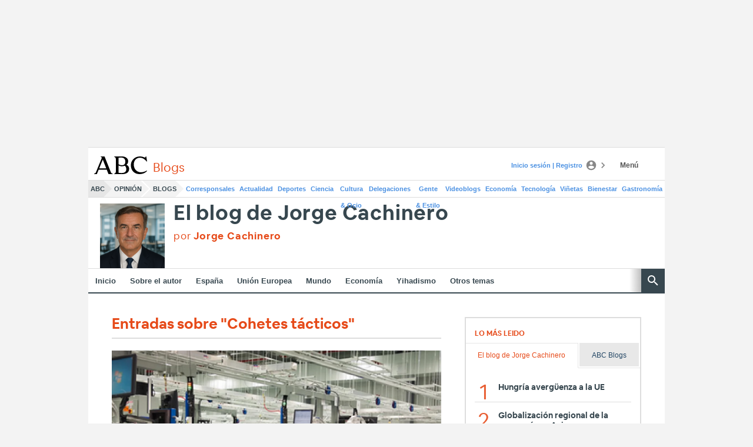

--- FILE ---
content_type: text/json; charset=utf-8
request_url: https://insights-collector.newrelic.com/v1/accounts/1145621/events
body_size: 63
content:
{"success":true, "uuid":"b44645fa-0001-ba48-51f5-019c09406805"}

--- FILE ---
content_type: text/json; charset=utf-8
request_url: https://insights-collector.newrelic.com/v1/accounts/1145621/events
body_size: 63
content:
{"success":true, "uuid":"7874eaf7-0001-bc26-4fa0-019c09406380"}

--- FILE ---
content_type: application/javascript
request_url: https://static.vocstatic.com/video-player/2.4.0/video-player.js
body_size: 6236
content:
/*!
 * VOCENTO CONFIDENTIAL
 * 
 * Copyright (c) 2026 Vocento S.A.
 * All Rights Reserved.
 * 
 * NOTICE: All information contained herein is, and remains the property of Vocento
 * S.A. and its suppliers, if any. The intellectual and technical concepts
 * contained herein are proprietary to Vocento S.A. and its suppliers and may be
 * covered by Ley de Propiedad Intelectual, and are protected by trade secret or
 * copyright law.
 * 
 * Dissemination of this information or reproduction of this material is strictly
 * forbidden unless prior written permission is obtained from Vocento S.A.
 * 
 */!function(e){var t={};function a(n){if(t[n])return t[n].exports;var o=t[n]={i:n,l:!1,exports:{}};return e[n].call(o.exports,o,o.exports,a),o.l=!0,o.exports}a.m=e,a.c=t,a.d=function(e,t,n){a.o(e,t)||Object.defineProperty(e,t,{enumerable:!0,get:n})},a.r=function(e){"undefined"!=typeof Symbol&&Symbol.toStringTag&&Object.defineProperty(e,Symbol.toStringTag,{value:"Module"}),Object.defineProperty(e,"__esModule",{value:!0})},a.t=function(e,t){if(1&t&&(e=a(e)),8&t)return e;if(4&t&&"object"==typeof e&&e&&e.__esModule)return e;var n=Object.create(null);if(a.r(n),Object.defineProperty(n,"default",{enumerable:!0,value:e}),2&t&&"string"!=typeof e)for(var o in e)a.d(n,o,function(t){return e[t]}.bind(null,o));return n},a.n=function(e){var t=e&&e.__esModule?function(){return e.default}:function(){return e};return a.d(t,"a",t),t},a.o=function(e,t){return Object.prototype.hasOwnProperty.call(e,t)},a.p="/",a(a.s=1)}([function(e){e.exports={name:"video-player",version:"2.4.0",description:"",main:"./src/index.js",scripts:{test:"",tdd:"./node_modules/.bin/testem dev --file testem.json",report:"./node_modules/.bin/nyc report",start:"./node_modules/.bin/webpack-dev-server --open --config webpack.dev.js",build:"./node_modules/.bin/webpack --optimize-minimize --config webpack.prod.js"},contributors:["Iván Pérez <ivanperez@vocento.com>","Jose Manuel Ortega <jmortega@vocento.com>","Adolfo Sanz Barandiaran <asanz@vocento.com>"],license:"SEE LICENSE IN LICENSE.md",devDependencies:{"@babel/core":"^7.4.3","@babel/plugin-syntax-dynamic-import":"^7.2.0","@babel/preset-env":"^7.4.3","babel-loader":"^8.0.5",chai:"^4.2.0",chromium:"^2.1.0","clean-webpack-plugin":"^2.0.1","copy-webpack-plugin":"^4.6.0","html-webpack-plugin":"^3.2.0","istanbul-instrumenter-loader":"^3.0.1",mocha:"^6.1.3",nyc:"^14.0.0",shelljs:"^0.8.3",testem:"^2.15.1",webpack:"^4.30.0","webpack-cli":"^3.3.0","webpack-dev-server":"^3.3.1","webpack-merge":"^4.2.1","webpack-shell-plugin":"^0.5.0"}}},function(e,t,a){"use strict";a.r(t);var n=a(0),o="vocento.config.multimedia.videoplayer",i=1500,r=document.documentElement.lang&&document.documentElement.lang.split("-").shift()||"es",c="lazy",s=Object.freeze({EMPTY:0,WITH_POSTER:1,WITH_THUMBNAIL:2,WITH_PLAYER:10}),l="voc-video-player-modalcontainer",d="vtm:set",u=Object.freeze({backdrop:!0,keyboard:!0,show:!0}),v={autoplay:!1,controls:!0,loop:!1,modallayer:!1,muted:!1,playsinline:!0,videoad:!0,videolive:!1,vertical:!1,floating:!1,preview:!1,lazyload:!0},w=(Object.freeze({BRIGHTCOVE:"brightcove",YOUTUBE:"youtube",VIMEO:"vimeo",DAILYMOTION:"dailymotion",UNKNOWN:"unknown"}),Object.freeze({anonimo:!0,registrado:!0,trial:!1,suscriptor:!1,periodista:!1})),f=document.location.search.indexOf("video-player_debug=1")>-1,p="[video-player]",m=Object.freeze(["stg1-www.abc.es","stg2-www.abc.es","stg3-www.abc.es","stg4-www.abc.es","stg1-www.burgosconecta.es","stg2-www.burgosconecta.es","stg3-www.burgosconecta.es","stg4-www.burgosconecta.es","stg1-www.canarias7.es","stg2-www.canarias7.es","stg3-www.canarias7.es","stg4-www.canarias7.es","stg1-www.diariosur.es","stg2-www.diariosur.es","stg3-www.diariosur.es","stg4-www.diariosur.es","stg1-www.diariovasco.com","stg2-www.diariovasco.com","stg3-www.diariovasco.com","stg4-www.diariovasco.com","stg1-www.elcomercio.es","stg2-www.elcomercio.es","stg3-www.elcomercio.es","stg4-www.elcomercio.es","stg1-www.elcorreo.com","stg2-www.elcorreo.com","stg3-www.elcorreo.com","stg4-www.elcorreo.com","stg1-www.eldiariomontanes.es","stg2-www.eldiariomontanes.es","stg3-www.eldiariomontanes.es","stg4-www.eldiariomontanes.es","stg1-www.elnortedecastilla.es","stg2-www.elnortedecastilla.es","stg3-www.elnortedecastilla.es","stg4-www.elnortedecastilla.es","stg1-www.hoy.es","stg2-www.hoy.es","stg3-www.hoy.es","stg4-www.hoy.es","stg1-www.huelva24.com","stg2-www.huelva24.com","stg3-www.huelva24.com","stg4-www.huelva24.com","stg1-www.ideal.es","stg2-www.ideal.es","stg3-www.ideal.es","stg4-www.ideal.es","stg1-www.lagacetadesalamanca.es","stg2-www.lagacetadesalamanca.es","stg3-www.lagacetadesalamanca.es","stg4-www.lagacetadesalamanca.es","stg1-www.larioja.com","stg2-www.larioja.com","stg3-www.larioja.com","stg4-www.larioja.com","stg1-www.lasprovincias.es","stg2-www.lasprovincias.es","stg3-www.lasprovincias.es","stg4-www.lasprovincias.es","stg1-www.laverdad.es","stg2-www.laverdad.es","stg3-www.laverdad.es","stg4-www.laverdad.es","stg1-www.lavozdigital.es","stg2-www.lavozdigital.es","stg3-www.lavozdigital.es","stg4-www.lavozdigital.es","stg1-www.leonoticias.com","stg2-www.leonoticias.com","stg3-www.leonoticias.com","stg4-www.leonoticias.com","stg1-www.mujerhoy.com","stg2-www.mujerhoy.com","stg3-www.mujerhoy.com","stg4-www.mujerhoy.com","stg1-salamancahoy.es","stg2-salamancahoy.es","stg3-salamancahoy.es","stg4-salamancahoy.es","stg1-sevilla.abc.es","stg2-sevilla.abc.es","stg3-sevilla.abc.es","stg4-sevilla.abc.es","stg1-todoalicante.es","stg2-todoalicante.es","stg3-todoalicante.es","stg4-todoalicante.es"]),h=Object.freeze({abc:{AD:"khAEU7M4e",NO_AD:"CoJ1hLnXBS"},burgosconecta:{AD:"CXDKeQztU",NO_AD:"P4pQY0xg3x"},canarias7:{AD:"fZdMsveZI",NO_AD:"k69Pf189J"},diariosur:{AD:"GwibjIbuQ",NO_AD:"ODxoCv7QnM"},diariovasco:{AD:"1I6ExbZjd",NO_AD:"vLW0oY2OK5"},elcomercio:{AD:"YdqAGvxjN",NO_AD:"QTvMoiDWdt"},elcorreo:{AD:"brVo6Y4ege",NO_AD:"X3YyE9pV2"},eldiariomontanes:{AD:"uVmcedTN0d",NO_AD:"NgaRlc89SK"},elnortedecastilla:{AD:"ZluxQ7eKci",NO_AD:"wgI3Xll7Ni"},hoy:{AD:"fKbTowQWD",NO_AD:"AK0WojkNL"},huelva24:{AD:"pDYRSuEU9F",NO_AD:"eY0E8zk4p"},ideal:{AD:"BcHDJ1PULo",NO_AD:"3ZHLp3s0P"},lagacetadesalamanca:{AD:"zAt4V4yM0",NO_AD:"ANjZdmiKr"},larioja:{AD:"0x6FOAhaU",NO_AD:"fPBwLr64B3"},lasprovincias:{AD:"8wvdcLnvs",NO_AD:"46sETZmic"},laverdad:{AD:"hE9pR5MZG",NO_AD:"PCa78IQtZY"},lavozdigital:{AD:"n8Xb3jCWJ",NO_AD:"2uCkFEZml"},leonoticias:{AD:"hDmjVkBx0",NO_AD:"xLNkHYLs4"},mujerhoy:{AD:"sM2zoX3wj9",NO_AD:"LTAid9Szc"},salamancahoy:{AD:"DGSVCl2zr7",NO_AD:"spbWXgaXI"},"sevilla.abc":{AD:"e5WvsJ81O",NO_AD:"lJsgKULgQ"},todoalicante:{AD:"OvAMmTVyqY",NO_AD:"ldcTrkv7X"}});function y(e,t){return function(e){if(Array.isArray(e))return e}(e)||function(e,t){var a=[],n=!0,o=!1,i=void 0;try{for(var r,c=e[Symbol.iterator]();!(n=(r=c.next()).done)&&(a.push(r.value),!t||a.length!==t);n=!0);}catch(e){o=!0,i=e}finally{try{n||null==c.return||c.return()}finally{if(o)throw i}}return a}(e,t)||function(){throw new TypeError("Invalid attempt to destructure non-iterable instance")}()}function g(e,t){for(var a=0;a<t.length;a++){var n=t[a];n.enumerable=n.enumerable||!1,n.configurable=!0,"value"in n&&(n.writable=!0),Object.defineProperty(e,n.key,n)}}var b=function(){function e(t,a){var n=t.source,o=t.accountname,i=t.videoid,r=t.autoplay,c=t.bumperid,s=t.controls,l=t.domain,d=t.loop,u=t.modallayer,v=t.muted,w=t.newsid,f=t.playerid,p=t.playlistid,y=t.playlistvideoid,g=t.playsinline,b=t.poster,j=t.template,A=t.src,O=t.videoad,M=t.params,P=t.vertical,D=t.floating,T=t.preview;if(function(e,t){if(!(e instanceof t))throw new TypeError("Cannot call a class as a function")}(this,e),this.options={source:n,accountname:o,videoid:i,autoplay:r,bumperid:c,controls:s,domain:l,loop:d,modallayer:u,muted:v,newsid:w,playerid:f,playlistid:p,playlistvideoid:y,playsinline:g,poster:b,template:j,src:A,videoad:O,params:M,vertical:P,floating:D,preview:T},o){var k=new URL(document.location.href).hostname;m.includes(k)&&""!==(f=O?h[o].AD:h[o].NO_AD)&&(this.options.playerid=f),o=(o=(o=o.replace("surinenglish","diariosur")).replace("surdeutsch","diariosur")).replace("turium","welife")}this.url="".concat(a,"/videos/source/").concat(n,"/account/").concat(o,"/").concat(i,".html"),a&&-1!=a.indexOf("video-management-forms")&&(this.url="".concat(a,"/video/").concat(n,"/").concat(o,"/").concat(i,"/render")),p&&(this.url="//video-management-forms.vocento.com/playlist/".concat(n,"/").concat(o,"/").concat(p,"/render"))}var t,a,n;return t=e,(a=[{key:"fetch",value:function(){var e=this;return this.promise=Voonto.ready.then(function(t){return j.call(e,t.getUserType())}).catch(function(){return j.call(e,"anonimo")}),this.promise}}])&&g(t.prototype,a),n&&g(t,n),e}();function j(e){var t=this;return this.options.videoad=this.options.videoad?w[e]:this.options.videoad,Promise.all([Voonto.require("jquery"),Voonto.require("is")]).then(function(e){var a=y(e,2),n=a[0],o=a[1];return t.url+="?".concat(function(e){var t=this,a=[];return Object.keys(this.options).forEach(function(e){(t.options[e]||"boolean"==typeof t.options[e])&&(-1!==["autoplay","muted"].indexOf(e)?t.options[e]&&a.push({key:e,value:encodeURIComponent(t.options[e])}):a.push({key:e,value:encodeURIComponent(t.options[e])}))}),a.push({key:"isdesktop",value:e.desktop()}),a.push({key:"language",value:"".concat(r)}),a.map(function(e){return"".concat(e.key,"=").concat(e.value)}).join("&")}.call(t,o)),n.ajax(t.url,{dataType:"html"})})}function A(e,t){for(var a=0;a<t.length;a++){var n=t[a];n.enumerable=n.enumerable||!1,n.configurable=!0,"value"in n&&(n.writable=!0),Object.defineProperty(e,n.key,n)}}var O=function(){function e(t,a){var n=t.accountname,o=t.source,i=t.videoid;!function(e,t){if(!(e instanceof t))throw new TypeError("Cannot call a class as a function")}(this,e),n&&(n=(n=(n=n.replace("surinenglish","diariosur")).replace("surdeutsch","diariosur")).replace("turium","welife")),this.url="".concat(a,"/videos/source/").concat(o,"/account/").concat(n,"/").concat(i,".json"),a&&-1!=a.indexOf("video-management-forms")&&(this.url="".concat(a,"/video/").concat(o,"/").concat(n,"/").concat(i,"/details")),this.metadata={}}var t,a,n;return t=e,(a=[{key:"fetch",value:function(){var e=this;return this.promise?this.promise.then(function(e){return e.video.metadata}):(this.promise=Voonto.require("jquery").then(function(t){return t.ajax(e.url,{dataType:"json"})}),this.promise.then(function(e){return e.video.metadata}))}}])&&A(t.prototype,a),n&&A(t,n),e}();function M(){var e;f&&(e=console).log.apply(e,[p].concat(Array.prototype.slice.call(arguments)))}function P(e,t){for(var a=0;a<t.length;a++){var n=t[a];n.enumerable=n.enumerable||!1,n.configurable=!0,"value"in n&&(n.writable=!0),Object.defineProperty(e,n.key,n)}}var D=function(){function e(t,a){!function(e,t){if(!(e instanceof t))throw new TypeError("Cannot call a class as a function")}(this,e),this.player=t,this.container$=a,this.videoPlayer=null}var t,a,n;return t=e,(a=[{key:"fetch",value:function(){var e=this;return M("embed.js::fetch"),this.player.fetch().then(function(t){e.container$.append(t)})}}])&&P(t.prototype,a),n&&P(t,n),e}();function T(e,t){for(var a=0;a<t.length;a++){var n=t[a];n.enumerable=n.enumerable||!1,n.configurable=!0,"value"in n&&(n.writable=!0),Object.defineProperty(e,n.key,n)}}var k="/AG-|PG-|AT-|EP-|JM-|ACB/g",$="agen",E="videos",_="video",z="php",N=function(){function e(t,a){!function(e,t){if(!(e instanceof t))throw new TypeError("Cannot call a class as a function")}(this,e),this.player=t,this.container$=a}var t,a,n;return t=e,(a=[{key:"fetch",value:function(){var e=this;return M("modal.js::fetch"),this.container$.empty(),function(){Voonto.require("jquery").then(function(e){e("video").each(function(){var t=e(this).get(0);if(t&&"undefined"!=typeof videojs){var a=t.id||null;if(a){var n=videojs(a)||null;if(n){var o=n.ima3||null,i=o?o.adsManager:null,r=o?o.adPlayer:null;i&&r&&(r.paused()||r.pause()),n.paused()||n.pause()}}}})})}.call(this),Voonto.require("is").then(function(t){return function(e){e.desktop()?this.player.options.autoplay=!0:this.player.options.autoplay=!1}.call(e,t)}).then(function(){return e.player.fetch()}).then(function(t){return e.container$.html(t)}).then(function(){void 0!==e.container$.children().first().modal&&e.container$.children().first().modal(u)}).then(function(){return function(){var e=this;this.container$.on("hide.bs.modal",function(){return e.container$.empty()})}.call(e)}).then(function(){return function(){var e=this.container$.children().find("video").get(0);if(!e)return;if("undefined"==typeof videojs)return;var t=e.id||null;if(!t)return;var a=videojs(t)||null;if(!a)return;var n=a.mediainfo||null;if(!n)return;var o=n.link||null;if(o&&o.url){var i=this.container$.children().first().find("[data-voc-social-buttons]").get(0);i&&this.container$.children().first().find("[data-voc-social-buttons]").socialButtons()}}.call(e)}).then(function(){return function(){this.container$.children().first().find("[data-voc-animated-underline]").get(0)&&this.container$.children().first().find("[data-voc-animated-underline]").animatedUnderline()}.call(e)}).then(function(){return function(){var e=this.container$.children().find("video").get(0);if(!e)return;if("undefined"==typeof videojs)return;var t=e.id||null;if(!t)return;var a=videojs(t)||null;if(!a)return;var n=a.mediainfo||null;if(!n)return;var o=n.name||null,i=n.link||null,r=i?i.url:null,c=n.reference_id||null,s=n.tags||null,l=n.created_at||null,u=n.updated_at||null,v=n.custom_fields||null,w=v?v.autor:null,f="rl";c&&(f=(f=c.substr(0,3)).match(k)?$:f.split("-").shift().toLowerCase());var p=[];s&&Object.values(s).forEach(function(e){if(-1!==e.indexOf("/main")){var t=e.replace("/main","").split("/");return Object.values(t).forEach(function(e){p.push(e.split("_").pop())}),!1}return-1!==r.indexOf("/"+e+"/")&&(p=e.split("/")),!0});Voonto.require("moment").then(function(e){Voonto.getInstance().trigger(d,{seccion:E,subseccion1:p[0]?p[0]:"",subseccion2:p[1]?p[1]:"",subseccion3:p[2]?p[2]:"",subseccion4:p[3]?p[3]:"",titular:o,fechaPrimeraPublicacion:e(l).format("YYYYMMDDkkmmss"),fechaModificacion:e(u).format("YYYYMMDDkkmmss"),tipoContenido:_,sistemaPublicacion:z,firmaAutor:w,origenContenido:f})})}.call(e)}).then(function(){Voonto.getInstance().trigger("paywall:content")})}}])&&T(t.prototype,a),n&&T(t,n),e}();function I(e,t){for(var a=0;a<t.length;a++){var n=t[a];n.enumerable=n.enumerable||!1,n.configurable=!0,"value"in n&&(n.writable=!0),Object.defineProperty(e,n.key,n)}}var V='\n<img class="'.concat(c,'" data-original="{poster}" width="100%" height="auto" />\n<noscript>\n  <img src="{poster}" width="100%" height="auto" />\n</noscript>\n'),x=function(){function e(t){var a=t.modelMetadata,n=t.modelPlayer,o=t.container$;!function(e,t){if(!(e instanceof t))throw new TypeError("Cannot call a class as a function")}(this,e),this.modelMetadata=a,this.modelPlayer=n,this.container$=o,this.state=s.EMPTY,this.videoPlayer=null}var t,a,n;return t=e,(a=[{key:"render",value:function(){var e=this;if((M("view:player.js::render"),"false"===this.container$.attr("data-voc-video-player-lazyload"))&&(M("view:player.js::render::lazyload::false"),this.state===s.EMPTY))return M("view:player.js::render::lazyload::empty"),this.container$.attr("data-voc-video-player-processed","true"),void Y.call(this);this.container$.on("inview",function(t,a){if(a&&(M("view:player.js::render::isInView"),e.state===s.EMPTY))return M("view:player.js::render::isInView::empty"),e.container$.attr("data-voc-video-player-processed","true"),void Y.call(e)})}}])&&I(t.prototype,a),n&&I(t,n),e}();function Y(){var e=this.modelPlayer.options.modallayer;this.state===s.EMPTY&&(e?(function(){var e=this;this.modelMetadata.fetch().then(function(t){e.modelMetadata=t}).then(function(){var t=e.modelMetadata.poster?e.modelMetadata.poster:null;t||(t=e.modelMetadata.image.poster?e.modelMetadata.image.poster:null),t&&(e.container$.find("img").length&&e.container$.find("img").remove(),e.container$.append(V.replace(/{poster}/g,t)),setTimeout(function(){return e.container$.find(".".concat(c)).lazyload()},0),e.state=s.WITH_POSTER)}),this.modelPlayer.options.modallayer?function(){var e=this;this.container$.on("click",function(){return C.call(e)})}.call(this):function(){}.call(this)}.call(this),this.state=s.WITH_POSTER):(function(){this.modelPlayer.options.modallayer?C.call(this):function(){this.container$.off("click"),this.container$.empty(),new D(this.modelPlayer,this.container$).fetch()}.call(this)}.call(this),this.state=s.WITH_PLAYER))}function C(){var e=this;this.container$.off("click"),Voonto.require("jquery").then(function(e){return e("#".concat(l))}).then(function(t){return new N(e.modelPlayer,t).fetch()}).then(function(){setTimeout(function(){return e.container$.on("click",function(){return C.call(e)})},0)})}function S(e,t){for(var a=0;a<t.length;a++){var n=t[a];n.enumerable=n.enumerable||!1,n.configurable=!0,"value"in n&&(n.writable=!0),Object.defineProperty(e,n.key,n)}}var U='\n<img class="'.concat(c,'" data-original="{poster}" width="100%" height="auto" />\n<noscript>\n  <img src="{poster}" width="100%" height="auto" />\n</noscript>\n'),L=function(){function e(t){var a=t.modelMetadata,n=t.container$;!function(e,t){if(!(e instanceof t))throw new TypeError("Cannot call a class as a function")}(this,e),this.modelMetadata=a,this.container$=n,this.state=s.EMPTY}var t,a,n;return t=e,(a=[{key:"render",value:function(){var e=this;if((M("view:poster.js::render"),"false"===this.container$.attr("data-voc-video-poster-lazyload"))&&(M("view:poster.js::render::lazyload::false"),this.state===s.EMPTY))return M("view:poster.js::render::lazyload::empty"),this.container$.attr("data-voc-video-poster-processed","true"),void q.call(this);this.container$.on("inview",function(t,a){if(a){if(M("view:poster.js::render::isInView"),e.state===s.EMPTY)return e.modelMetadata.fetch().then(function(t){e.modelMetadata=t}).then(function(){return e.container$.attr("data-voc-video-poster-processed","true")}).then(function(){return q.call(e)})}else M("view:poster.js::render::NOT-isInView")})}}])&&S(t.prototype,a),n&&S(t,n),e}();function q(){var e=this,t=this.modelMetadata.poster?this.modelMetadata.poster:null;t||(t=this.modelMetadata.image.poster?this.modelMetadata.image.poster:null),t&&(this.container$.find("img").length&&this.container$.find("img").remove(),this.container$.append(U.replace(/{poster}/g,t)),setTimeout(function(){return e.container$.find(".".concat(c)).lazyload()},0),this.state=s.WITH_POSTER)}function W(e,t){for(var a=0;a<t.length;a++){var n=t[a];n.enumerable=n.enumerable||!1,n.configurable=!0,"value"in n&&(n.writable=!0),Object.defineProperty(e,n.key,n)}}var H='\n<img class="'.concat(c,'" data-original="{thumbnail}" width="100%" height="auto" />\n<noscript>\n  <img src="{thumbnail}" width="100%" height="auto" />\n</noscript>\n'),R=function(){function e(t){var a=t.modelMetadata,n=t.container$;!function(e,t){if(!(e instanceof t))throw new TypeError("Cannot call a class as a function")}(this,e),this.modelMetadata=a,this.container$=n,this.state=s.EMPTY}var t,a,n;return t=e,(a=[{key:"render",value:function(){var e=this;if((M("view:thumbnail.js::render"),"false"===this.container$.attr("data-voc-video-thumbnail-lazyload"))&&(M("view:thumbnail.js::render::lazyload::false"),this.state===s.EMPTY))return M("view:thumbnail.js::render::lazyload::empty"),this.container$.attr("data-voc-video-thumbnail-processed","true"),void B.call(this);this.container$.on("inview",function(t,a){if(a){if(M("view:thumbnail.js::render::isInView"),e.state===s.EMPTY)return e.modelMetadata.fetch().then(function(t){e.modelMetadata=t}).then(function(){return e.container$.attr("data-voc-video-thumbnail-processed","true")}).then(function(){return B.call(e)})}else M("view:thumbnail.js::render::NOT-isInView");return!0})}}])&&W(t.prototype,a),n&&W(t,n),e}();function B(){var e=this,t=this.modelMetadata.thumbnail?this.modelMetadata.thumbnail:null;t||(t=this.modelMetadata.image.thumbnail?this.modelMetadata.image.thumbnail:null),t&&(this.container$.find("img").length&&this.container$.find("img").remove(),this.container$.append(H.replace(/{thumbnail}/g,t)),setTimeout(function(){return e.container$.find(".".concat(c)).lazyload()},0),this.state=s.WITH_THUMBNAIL)}function Z(e){return function(e){if(Array.isArray(e)){for(var t=0,a=new Array(e.length);t<e.length;t++)a[t]=e[t];return a}}(e)||function(e){if(Symbol.iterator in Object(e)||"[object Arguments]"===Object.prototype.toString.call(e))return Array.from(e)}(e)||function(){throw new TypeError("Invalid attempt to spread non-iterable instance")}()}a.d(t,"VERSION",function(){return K}),Voonto.ready.then(function(e){var t=e.lookup(o);if(!t.serviceUrl)throw function(){var e;f&&(e=console).error.apply(e,[p].concat(Array.prototype.slice.call(arguments)))}("service url is not defined within ".concat(o)),Error("[VideoPlayer] service url is not defined within ".concat(o));Voonto.require("jquery").then(function(a){a("#".concat(l)).length||a("body").append('<div id="'.concat(l,'"></div>'));var n="true"===document.querySelector('script[src*="voonto.js"]').getAttribute("data-cmp");n?e.when("cmp:ready").then(function(){e.when("consent:iab-1").then(function(){Q(t)})}):Q(t),e.on("voonto:reload",function(o,i){a("[data-voc-video-player]",i).empty(),a("[data-voc-video-player]",i).removeData(),n?e.when("cmp:ready").then(function(){e.when("consent:iab-1").then(function(){Q(t,i)})}):Q(t,i)}),e.on("videoplayer:refresh",function(a,o){n?e.when("cmp:ready").then(function(){e.when("consent:iab-1").then(function(){Q(t,o)})}):Q(t,o)})})});var K=n.version;function Q(e,t){M("index.js::_init::Version ".concat(K)),Voonto.require("jquery").then(function(a){Z(a("[data-voc-video-player]",t)).reduce(function(t,n){return t.then(function(){return new Promise(function(t){!function(e,t,a){M("index.js::_initVideoPlayer");var n=e(a),o={};e.extend(o,v,{source:n.data("voc-video-player-source"),accountname:n.data("voc-video-player-accountname"),videoid:n.data("voc-video-player-videoid"),autoplay:n.data("voc-video-player-autoplay"),bumperid:n.data("voc-video-player-bumperid"),controls:n.data("voc-video-player-controls"),domain:n.data("voc-video-player-domain"),loop:n.data("voc-video-player-loop"),modallayer:n.data("voc-video-player-modallayer"),muted:n.data("voc-video-player-muted"),newsid:n.data("voc-video-player-newsid"),playerid:n.data("voc-video-player-playerid"),playlistid:n.data("voc-video-player-playlistid"),playlistvideoid:n.data("voc-video-player-playlistvideoid"),playsinline:n.data("voc-video-player-playsinline"),poster:n.data("voc-video-player-poster"),template:n.data("voc-video-player-template"),src:n.data("voc-video-player-src"),videoad:n.data("voc-video-player-videoad"),params:n.data("voc-video-player-params"),vertical:n.data("voc-video-player-vertical"),floating:n.data("voc-video-player-floating"),preview:n.data("voc-video-player-preview"),lazyload:n.data("voc-video-player-lazyload")});var i=new O(o,t.serviceUrl),r=new b(o,t.serviceUrl);new x({modelMetadata:i,modelPlayer:r,container$:n}).render()}(a,e,n),setTimeout(t,i)})})},Promise.resolve()),Z(a("[data-voc-video-poster]",t)).reduce(function(t,n){return t.then(function(){return new Promise(function(t){!function(e,t,a){M("index.js::_initVideoPoster");var n=e(a),o={};e.extend(o,v,{source:n.data("voc-video-poster-source"),accountname:n.data("voc-video-poster-accountname"),videoid:n.data("voc-video-poster-videoid"),lazyload:n.data("voc-video-poster-lazyload")});var i=new O(o,t.serviceUrl);new L({modelMetadata:i,container$:n}).render()}(a,e,n),setTimeout(t,0)})})},Promise.resolve()),Z(a("[data-voc-video-thumbnail]",t)).reduce(function(t,n){return t.then(function(){return new Promise(function(t){!function(e,t,a){M("index.js::_initVideoThumbnail");var n=e(a),o={};e.extend(o,v,{source:n.data("voc-video-thumbnail-source"),accountname:n.data("voc-video-thumbnail-accountname"),videoid:n.data("voc-video-thumbnail-videoid"),lazyload:n.data("voc-video-thumbnail-lazyload")});var i=new O(o,t.serviceUrl);new R({modelMetadata:i,container$:n}).render()}(a,e,n),setTimeout(t,0)})})},Promise.resolve())})}}]);

--- FILE ---
content_type: text/json; charset=utf-8
request_url: https://insights-collector.newrelic.com/v1/accounts/1145621/events
body_size: 63
content:
{"success":true, "uuid":"88984d06-0001-b248-58ce-019c094068b3"}